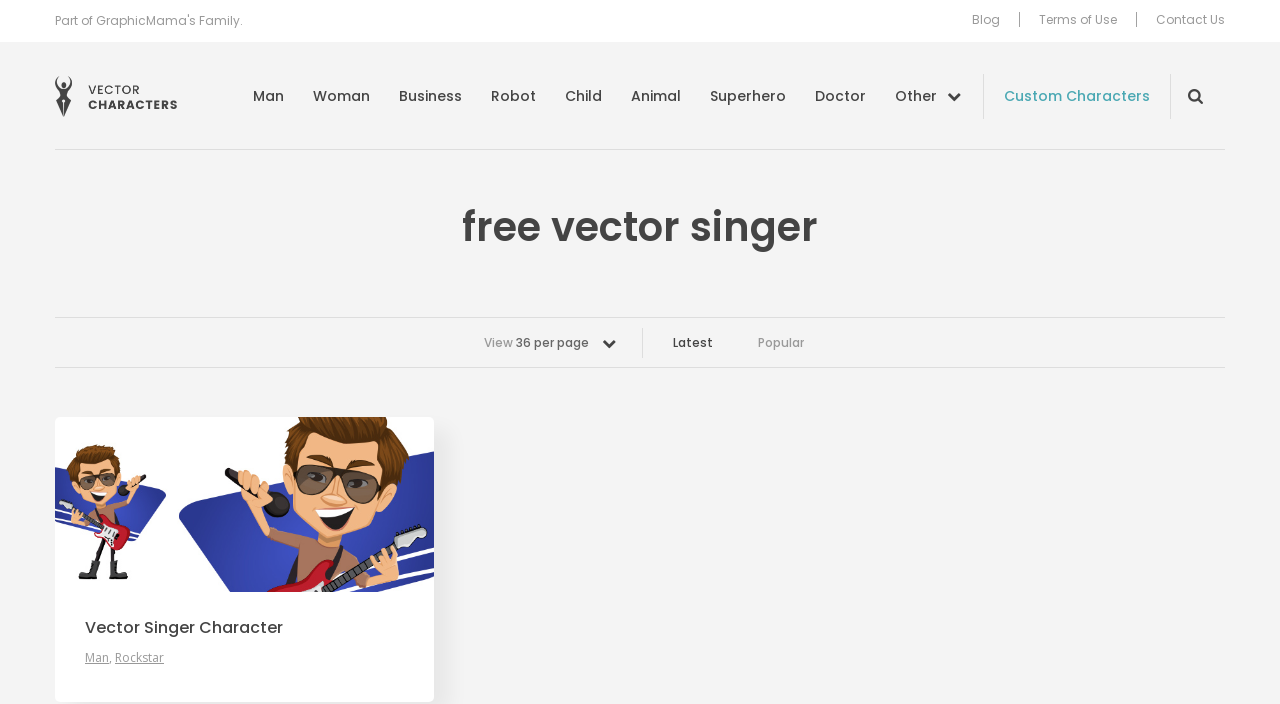

--- FILE ---
content_type: text/html; charset=UTF-8
request_url: https://vectorcharacters.net/tag/free-vector-singer?per_page=36
body_size: 6023
content:
<!DOCTYPE html>
<html lang="en-US">
<head>
	<meta charset="UTF-8" />
	<meta name="viewport" content="width=device-width, initial-scale=1, maximum-scale=1" />
	<title>free vector singer - Vector Characters</title>

	<link rel="profile" href="https://gmpg.org/xfn/11" />
	<link rel="pingback" href="https://vectorcharacters.net/xmlrpc.php" />
	<meta name='robots' content='index, follow, max-image-preview:large, max-snippet:-1, max-video-preview:-1' />

	<!-- This site is optimized with the Yoast SEO plugin v17.6 - https://yoast.com/wordpress/plugins/seo/ -->
	<meta name="description" content="Great resource of Free Vector Characters Mascots and illustrations. Boy, Girl, Man, Business, Superhero, Ninja, Monster and many more Vector Characters available for free download." />
	<link rel="canonical" href="https://vectorcharacters.net/tag/free-vector-singer" />
	<meta property="og:locale" content="en_US" />
	<meta property="og:type" content="article" />
	<meta property="og:title" content="free vector singer - Vector Characters" />
	<meta property="og:description" content="Great resource of Free Vector Characters Mascots and illustrations. Boy, Girl, Man, Business, Superhero, Ninja, Monster and many more Vector Characters available for free download." />
	<meta property="og:url" content="https://vectorcharacters.net/tag/free-vector-singer" />
	<meta property="og:site_name" content="Vector Characters" />
	<script type="application/ld+json" class="yoast-schema-graph">{"@context":"https://schema.org","@graph":[{"@type":"WebSite","@id":"https://vectorcharacters.net/#website","url":"https://vectorcharacters.net/","name":"Vector Characters","description":"Free Vector Characters, Mascots and Illustrations, Business, Animal, Fashion, Man, Monster and more","potentialAction":[{"@type":"SearchAction","target":{"@type":"EntryPoint","urlTemplate":"https://vectorcharacters.net/?s={search_term_string}"},"query-input":"required name=search_term_string"}],"inLanguage":"en-US"},{"@type":"CollectionPage","@id":"https://vectorcharacters.net/tag/free-vector-singer#webpage","url":"https://vectorcharacters.net/tag/free-vector-singer","name":"free vector singer - Vector Characters","isPartOf":{"@id":"https://vectorcharacters.net/#website"},"description":"Great resource of Free Vector Characters Mascots and illustrations. Boy, Girl, Man, Business, Superhero, Ninja, Monster and many more Vector Characters available for free download.","breadcrumb":{"@id":"https://vectorcharacters.net/tag/free-vector-singer#breadcrumb"},"inLanguage":"en-US","potentialAction":[{"@type":"ReadAction","target":["https://vectorcharacters.net/tag/free-vector-singer"]}]},{"@type":"BreadcrumbList","@id":"https://vectorcharacters.net/tag/free-vector-singer#breadcrumb","itemListElement":[{"@type":"ListItem","position":1,"name":"Home","item":"https://vectorcharacters.net/"},{"@type":"ListItem","position":2,"name":"free vector singer"}]}]}</script>
	<!-- / Yoast SEO plugin. -->


<meta name="description" content="Great resource of Free Vector Characters Mascots and illustrations. Boy, Girl, Man, Business, Superhero, Ninja, Monster and many more Vector Characters available for free download."/>
<link rel='dns-prefetch' href='//vectorcharacters.net' />
<link rel='dns-prefetch' href='//assets.pinterest.com' />
<link rel='dns-prefetch' href='//fonts.googleapis.com' />
<link rel='dns-prefetch' href='//s.w.org' />
<link rel="alternate" type="application/rss+xml" title="Vector Characters &raquo; Feed" href="https://vectorcharacters.net/feed" />
<link rel="alternate" type="application/rss+xml" title="Vector Characters &raquo; Comments Feed" href="https://vectorcharacters.net/comments/feed" />
<link rel="alternate" type="application/rss+xml" title="Vector Characters &raquo; free vector singer Tag Feed" href="https://vectorcharacters.net/tag/free-vector-singer/feed" />
<style type="text/css">
img.wp-smiley,
img.emoji {
	display: inline !important;
	border: none !important;
	box-shadow: none !important;
	height: 1em !important;
	width: 1em !important;
	margin: 0 .07em !important;
	vertical-align: -0.1em !important;
	background: none !important;
	padding: 0 !important;
}
</style>
	<link rel='stylesheet' id='wp-block-library-css'  href='https://vectorcharacters.net/wp-includes/css/dist/block-library/style.min.css?ver=5.8.2' type='text/css' media='all' />
<link rel='stylesheet' id='wpt-twitter-feed-css'  href='https://vectorcharacters.net/wp-content/plugins/wp-to-twitter/css/twitter-feed.css?ver=5.8.2' type='text/css' media='all' />
<link rel='stylesheet' id='dashicons-css'  href='https://vectorcharacters.net/wp-includes/css/dashicons.min.css?ver=5.8.2' type='text/css' media='all' />
<link rel='stylesheet' id='post-views-counter-frontend-css'  href='https://vectorcharacters.net/wp-content/plugins/post-views-counter/css/frontend.css?ver=1.3.9' type='text/css' media='all' />
<link rel='stylesheet' id='theme-google-fonts-css'  href='//fonts.googleapis.com/css?family=Cabin%3A500%7COpen+Sans%7CPoppins%3A400%2C500%2C600&#038;ver=5.8.2' type='text/css' media='all' />
<link rel='stylesheet' id='theme-font-awesome-css'  href='https://vectorcharacters.net/wp-content/themes/psdfiles-vectorcharacters/css/font-awesome.min.css?ver=5.8.2' type='text/css' media='all' />
<link rel='stylesheet' id='template-style-css'  href='https://vectorcharacters.net/wp-content/themes/psdfiles/structure.css?ver=1675344012' type='text/css' media='all' />
<link rel='stylesheet' id='theme-style-css'  href='https://vectorcharacters.net/wp-content/themes/psdfiles-vectorcharacters/style.css?ver=1655707887' type='text/css' media='all' />
<script type='text/javascript' src='//assets.pinterest.com/js/pinit.js?ver=5.8.2' id='pinit-js'></script>
<script type='text/javascript' src='https://vectorcharacters.net/wp-includes/js/jquery/jquery.min.js?ver=3.6.0' id='jquery-core-js'></script>
<script type='text/javascript' src='https://vectorcharacters.net/wp-includes/js/jquery/jquery-migrate.min.js?ver=3.3.2' id='jquery-migrate-js'></script>
<script type='text/javascript' src='https://vectorcharacters.net/wp-content/themes/psdfiles/js/jquery.touchSwipe.min.js?ver=5.8.2' id='touchSwipe-js'></script>
<script type='text/javascript' src='https://vectorcharacters.net/wp-content/themes/psdfiles/js/jquery.carouFredSel-6.2.1.js?ver=6.2.1' id='jquery-caroufredsel-js'></script>
<script type='text/javascript' src='https://vectorcharacters.net/wp-content/themes/psdfiles/js/jquery-func.js?ver=1667892834' id='theme-functions-js'></script>
<script type='text/javascript' src='https://vectorcharacters.net/wp-content/themes/psdfiles-vectorcharacters/js/functions.js?ver=1655707887' id='template-functions-js'></script>
<link rel="https://api.w.org/" href="https://vectorcharacters.net/wp-json/" /><link rel="alternate" type="application/json" href="https://vectorcharacters.net/wp-json/wp/v2/tags/1825" /><link rel="EditURI" type="application/rsd+xml" title="RSD" href="https://vectorcharacters.net/xmlrpc.php?rsd" />
<link rel="wlwmanifest" type="application/wlwmanifest+xml" href="https://vectorcharacters.net/wp-includes/wlwmanifest.xml" /> 
<meta name="generator" content="WordPress 5.8.2" />
<!-- This site is powered by Tweet, Like, Plusone and Share Plugin - http://techxt.com/tweet-like-google-1-and-share-plugin-wordpress/ -->
<style type="text/css">div.socialicons{float:left;display:block;margin-right: 10px;line-height: 1;padding-bottom:10px;}div.socialiconsv{line-height: 1;}div.socialiconsv p{line-height: 1;display:none;}div.socialicons p{margin-bottom: 0px !important;margin-top: 0px !important;padding-bottom: 0px !important;padding-top: 0px !important;}div.social4iv{background: none repeat scroll 0 0 #FFFFFF;border: 1px solid #aaa;border-radius: 3px 3px 3px 3px;box-shadow: 3px 3px 3px #DDDDDD;padding: 3px;position: fixed;text-align: center;top: 55px;width: 76px;display:none;}div.socialiconsv{padding-bottom: 5px;}</style>
<meta name="google-site-verification" content="tlV9nOVsDBaTY4O6RIhIFzuFu8Of4cJwINh8bDjT9Bg" />

<script>(function() {
  var _fbq = window._fbq || (window._fbq = []);
  if (!_fbq.loaded) {
    var fbds = document.createElement('script');
    fbds.async = true;
    fbds.src = '//connect.facebook.net/en_US/fbds.js';
    var s = document.getElementsByTagName('script')[0];
    s.parentNode.insertBefore(fbds, s);
    _fbq.loaded = true;
  }
  _fbq.push(['addPixelId', '286578914886098']);
})();
window._fbq = window._fbq || [];
window._fbq.push(['track', 'PixelInitialized', {}]);
</script>
<noscript><img height="1" width="1" alt="" style="display:none" src="https://www.facebook.com/tr?id=286578914886098&amp;ev=PixelInitialized" /></noscript>
	<link rel="shortcut icon" href="https://vectorcharacters.net/wp-content/themes/psdfiles-vectorcharacters/images/favicon.ico?cb=2.1" />
</head>

<body data-rsssl=1 class="archive tag tag-free-vector-singer tag-1825 page-vector-singer-character blog">


<div id="wrapper">

<div id="top">
	<div id="top-holder">
		<div class="shell">
							<p>Part of GraphicMama&#039;s Family.</p>
				
			<div class="top-nav">
				<ul id="menu-top-menu" class="menu"><li id="menu-item-15597" class="menu-item menu-item-type-post_type menu-item-object-page menu-item-15597"><a href="https://vectorcharacters.net/blog">Blog</a></li>
<li id="menu-item-12444" class="menu-item menu-item-type-post_type menu-item-object-page menu-item-12444"><a href="https://vectorcharacters.net/terms-use">Terms of Use</a></li>
<li id="menu-item-12445" class="menu-item menu-item-type-post_type menu-item-object-page menu-item-12445"><a href="https://vectorcharacters.net/contact-us">Contact Us</a></li>
</ul>			</div>
		</div>
	</div>
</div>

<div class="header">
	<div class="header__inner">
		<div class="shell">
			<div id="logo"><a href="https://vectorcharacters.net/" title="Vector Characters">Vector Characters</a></div>

			<a href="#" class="nav-trigger">
				<span></span>

				<span></span>

				<span></span>
			</a>

			<div class="nav-wrapper">
				<nav class="nav">
					<ul id="menu-main-menu" class="menu"><li id="menu-item-12484" class="menu-item menu-item-type-taxonomy menu-item-object-category menu-item-12484"><a href="https://vectorcharacters.net/man-vector-characters">Man</a></li>
<li id="menu-item-12485" class="menu-item menu-item-type-taxonomy menu-item-object-category menu-item-12485"><a href="https://vectorcharacters.net/woman-vector-characters">Woman</a></li>
<li id="menu-item-12486" class="menu-item menu-item-type-taxonomy menu-item-object-category menu-item-12486"><a href="https://vectorcharacters.net/business-vector-characters">Business</a></li>
<li id="menu-item-12452" class="menu-item menu-item-type-taxonomy menu-item-object-category menu-item-12452"><a href="https://vectorcharacters.net/robot-vector-characters">Robot</a></li>
<li id="menu-item-12454" class="menu-item menu-item-type-taxonomy menu-item-object-category menu-item-12454"><a href="https://vectorcharacters.net/child-vector-characters">Child</a></li>
<li id="menu-item-12447" class="menu-item menu-item-type-taxonomy menu-item-object-category menu-item-12447"><a href="https://vectorcharacters.net/animal-vector-characters">Animal</a></li>
<li id="menu-item-12487" class="menu-item menu-item-type-taxonomy menu-item-object-category menu-item-12487"><a href="https://vectorcharacters.net/superhero-vector-characters">Superhero</a></li>
<li id="menu-item-12490" class="menu-item menu-item-type-taxonomy menu-item-object-category menu-item-12490"><a href="https://vectorcharacters.net/doctor">Doctor</a></li>
<li id="menu-item-12453" class="nav__more menu-item menu-item-type-custom menu-item-object-custom menu-item-12453"><a href="#">Other</a></li>
</ul>				</nav><!-- /.nav -->

				<a href="https://vectorcharacters.net/custom-character" target="_blank" class="link-custom">Custom Characters</a>
				<div class="nav-search nav-search--closed">
					<form role="search" method="get" id="searchform" class="searchform" action="https://vectorcharacters.net/">
				<div>
					<label class="screen-reader-text" for="s">Search for:</label>
					<input type="text" value="" name="s" id="s" />
					<input type="submit" id="searchsubmit" value="Search" />
				</div>
			</form>				</div><!-- /.nav-search -->

				<div class="nav-mobile">
					<ul id="menu-top-menu" class="menu"><li id="menu-item-15597" class="menu-item menu-item-type-post_type menu-item-object-page menu-item-15597"><a href="https://vectorcharacters.net/blog">Blog</a></li>
<li id="menu-item-12444" class="menu-item menu-item-type-post_type menu-item-object-page menu-item-12444"><a href="https://vectorcharacters.net/terms-use">Terms of Use</a></li>
<li id="menu-item-12445" class="menu-item menu-item-type-post_type menu-item-object-page menu-item-12445"><a href="https://vectorcharacters.net/contact-us">Contact Us</a></li>
</ul>				</div><!-- /.nav-mobile -->
			</div><!-- /.nav-wrapper -->
		</div><!-- /.shell -->
	</div><!-- /.header__inner -->

	<nav class="nav-categories">
	<div class="shell">
		<ul>
							<li>
					<a href="https://vectorcharacters.net/3d-people">3D People <em>(11)</em></a>
				</li>
								<li>
					<a href="https://vectorcharacters.net/alphabet-vectors">Alphabet <em>(5)</em></a>
				</li>
								<li>
					<a href="https://vectorcharacters.net/arab-vector-characters">Arab <em>(20)</em></a>
				</li>
								<li>
					<a href="https://vectorcharacters.net/avatars-2">Avatars <em>(16)</em></a>
				</li>
								<li>
					<a href="https://vectorcharacters.net/animal-vector-characters/birds-animal-vector-characters">Birds <em>(25)</em></a>
				</li>
								<li>
					<a href="https://vectorcharacters.net/cartoon-vectors">Cartoon <em>(105)</em></a>
				</li>
								<li>
					<a href="https://vectorcharacters.net/chef-cook">Chef <em>(30)</em></a>
				</li>
								<li>
					<a href="https://vectorcharacters.net/courier">Courier <em>(5)</em></a>
				</li>
								<li>
					<a href="https://vectorcharacters.net/creature">Creature <em>(20)</em></a>
				</li>
								<li>
					<a href="https://vectorcharacters.net/culture-2">Culture <em>(8)</em></a>
				</li>
								<li>
					<a href="https://vectorcharacters.net/delivery">Delivery <em>(4)</em></a>
				</li>
								<li>
					<a href="https://vectorcharacters.net/animal-vector-characters/dogs">Dogs <em>(22)</em></a>
				</li>
								<li>
					<a href="https://vectorcharacters.net/fairy-2">Fairy <em>(9)</em></a>
				</li>
								<li>
					<a href="https://vectorcharacters.net/fashion">Fashion <em>(26)</em></a>
				</li>
								<li>
					<a href="https://vectorcharacters.net/food-vector">Food <em>(28)</em></a>
				</li>
								<li>
					<a href="https://vectorcharacters.net/free-vector-2">Free <em>(60)</em></a>
				</li>
								<li>
					<a href="https://vectorcharacters.net/food-vector/cartoon-fruits">Fruit <em>(14)</em></a>
				</li>
								<li>
					<a href="https://vectorcharacters.net/geek-vector-characters">Geek <em>(21)</em></a>
				</li>
								<li>
					<a href="https://vectorcharacters.net/graphics">Graphics <em>(54)</em></a>
				</li>
								<li>
					<a href="https://vectorcharacters.net/holiday">Holiday <em>(79)</em></a>
				</li>
								<li>
					<a href="https://vectorcharacters.net/mascot-vectors">Mascot <em>(174)</em></a>
				</li>
								<li>
					<a href="https://vectorcharacters.net/monster-vector-characters">Monster <em>(46)</em></a>
				</li>
								<li>
					<a href="https://vectorcharacters.net/muslim-vector">Muslim <em>(20)</em></a>
				</li>
								<li>
					<a href="https://vectorcharacters.net/ninja-vector-characters">Ninja <em>(6)</em></a>
				</li>
								<li>
					<a href="https://vectorcharacters.net/object">Object <em>(51)</em></a>
				</li>
								<li>
					<a href="https://vectorcharacters.net/outline">Outline <em>(29)</em></a>
				</li>
								<li>
					<a href="https://vectorcharacters.net/people-vector-2">People <em>(17)</em></a>
				</li>
								<li>
					<a href="https://vectorcharacters.net/pirate">Pirate <em>(11)</em></a>
				</li>
								<li>
					<a href="https://vectorcharacters.net/police">Police <em>(2)</em></a>
				</li>
								<li>
					<a href="https://vectorcharacters.net/premium-vectors">Premium <em>(123)</em></a>
				</li>
								<li>
					<a href="https://vectorcharacters.net/rockstar-vector-characters">Rockstar <em>(3)</em></a>
				</li>
								<li>
					<a href="https://vectorcharacters.net/school-vectors">School <em>(37)</em></a>
				</li>
								<li>
					<a href="https://vectorcharacters.net/set">Set <em>(141)</em></a>
				</li>
								<li>
					<a href="https://vectorcharacters.net/soldier">Soldier <em>(8)</em></a>
				</li>
								<li>
					<a href="https://vectorcharacters.net/sport-vector-characters">Sport <em>(25)</em></a>
				</li>
								<li>
					<a href="https://vectorcharacters.net/travel-2">Travel <em>(3)</em></a>
				</li>
								<li>
					<a href="https://vectorcharacters.net/vehicles">Vehicles <em>(11)</em></a>
				</li>
								<li>
					<a href="https://vectorcharacters.net/western">Western <em>(6)</em></a>
				</li>
								<li>
					<a href="https://vectorcharacters.net/wizard-2">Wizard <em>(10)</em></a>
				</li>
						</ul>
	</div><!-- /.shell -->
</nav><!-- /.nav-categories --></div><!-- /.header -->


<div id="main">
	<div class="shell">
		<div id="container">
			<div class="cl">&nbsp;</div>
<div class="header-middle-section">
	<h1 class="pagetitle">
		free vector singer	</h1>
	</div>

<div class="cl">&nbsp;</div>


<div class="bar bar-filters">

	<div class="bar-content">
					<div class="dropdown">
				
				<a href="#" class="dropdown-trigger">
					View <strong>36 per page</strong>

					<span class="dropdown-trigger-aside"><i class="fa fa-chevron-down" aria-hidden="true"></i></span>
				</a>

				<div class="dropdown-body">
					<ul>
													<li >
								<a href="https://vectorcharacters.net/tag/free-vector-singer?per_page=12">
									12 per page
								</a>
							</li>
													<li >
								<a href="https://vectorcharacters.net/tag/free-vector-singer?per_page=24">
									24 per page
								</a>
							</li>
													<li class="active">
								<a href="https://vectorcharacters.net/tag/free-vector-singer?per_page=36">
									36 per page
								</a>
							</li>
													<li >
								<a href="https://vectorcharacters.net/tag/free-vector-singer?per_page=48">
									48 per page
								</a>
							</li>
													<li >
								<a href="https://vectorcharacters.net/tag/free-vector-singer?per_page=60">
									60 per page
								</a>
							</li>
											</ul>
				</div><!-- /.dropdown-body -->
			</div><!-- /.dropdown -->
						<ul>
				<li class="current">
					<a href="https://vectorcharacters.net/tag/free-vector-singer">Latest</a>
				</li>

				<li>
					<a href="https://vectorcharacters.net/tag/free-vector-singer/popular">Popular</a>
				</li>
			</ul>
		
	</div><!-- /.bar-content -->

</div><!-- /.bar bar-filters -->
<div id="content" role="main">
	<div class="post">
	<div class="post-cnt">
					<div class="image">
				<a href="https://vectorcharacters.net/man-vector-characters/vector-singer-character" title="Vector Singer Character">
					<img src="https://static.vectorcharacters.net/uploads/2014/11/vector_singer_character_small_preview.jpg" alt="Vector Singer Character" />
				</a>
			</div>
			
		<div class="post-head">
			<h3>
				<a href="https://vectorcharacters.net/man-vector-characters/vector-singer-character" title="Permalink to Vector Singer Character" rel="bookmark">
					Vector Singer Character				</a>
			</h3>
					<p class="postmeta">
			Posted in 				<a href="https://vectorcharacters.net/man-vector-characters">Man</a>, 								<a href="https://vectorcharacters.net/rockstar-vector-characters">Rockstar</a>						</p>
				</div>
	</div>
</div>
<div class="cl">&nbsp;</div>

</div>

			<div class="cl">&nbsp;</div>
		</div>
		<div class="blog">
	<div class="more-blog-posts-section">
		<div class="section-head">
							<h2>From Our Blog</h2>
								<p>Take a look at our latest tutorials and blog posts.</p>
						</div>
		<div class="section-body">
			<div class="post blog-listing-post">
	<div class="post-cnt">
		<div class="image">
			<a href="https://vectorcharacters.net/blog/create-effective-presentation-character-mascot" title="How to Create an Effective Presentation with a Character or a Mascot">
									<img src="https://static.vectorcharacters.net/uploads/2018/11/presentation-with-cartoon-character-700x333.jpg" alt="How to Create an Effective Presentation with a Character or a Mascot" />
								</a>
		</div>

		<div class="post-head">
						<h3>
				<a href="https://vectorcharacters.net/blog/create-effective-presentation-character-mascot" title="Permalink to How to Create an Effective Presentation with a Character or a Mascot" rel="bookmark">
					How to Create an Effective Presentation with a Character or a Mascot				</a>
			</h3>
		</div>
	</div>
</div><div class="post blog-listing-post">
	<div class="post-cnt">
		<div class="image">
			<a href="https://vectorcharacters.net/blog/vector-vs-raster-whats-difference" title="Vector vs Raster: What&#8217;s The Difference">
									<img src="https://static.vectorcharacters.net/uploads/2018/09/Vector-vs-Raster-What-is-The-Difference1-700x333.jpg" alt="Vector vs Raster: What&#8217;s The Difference" />
								</a>
		</div>

		<div class="post-head">
						<h3>
				<a href="https://vectorcharacters.net/blog/vector-vs-raster-whats-difference" title="Permalink to Vector vs Raster: What&#8217;s The Difference" rel="bookmark">
					Vector vs Raster: What&#8217;s The Difference				</a>
			</h3>
		</div>
	</div>
</div><div class="post blog-listing-post">
	<div class="post-cnt">
		<div class="image">
			<a href="https://vectorcharacters.net/blog/good-character-design-examples" title="Inspiring Examples of Good Character Design">
									<img src="https://static.vectorcharacters.net/uploads/2021/07/Inspiring-Examples-Good-Character-Design-700x333.png" alt="Inspiring Examples of Good Character Design" />
								</a>
		</div>

		<div class="post-head">
						<h3>
				<a href="https://vectorcharacters.net/blog/good-character-design-examples" title="Permalink to Inspiring Examples of Good Character Design" rel="bookmark">
					Inspiring Examples of Good Character Design				</a>
			</h3>
		</div>
	</div>
</div><div class="post blog-listing-post">
	<div class="post-cnt">
		<div class="image">
			<a href="https://vectorcharacters.net/blog/raster-images-optimize" title="What are Raster Images and How to Optimize Them">
									<img src="https://static.vectorcharacters.net/uploads/2018/11/What-are-Raster-Images-and-How-to-Optimize-Them-700x333.jpg" alt="What are Raster Images and How to Optimize Them" />
								</a>
		</div>

		<div class="post-head">
						<h3>
				<a href="https://vectorcharacters.net/blog/raster-images-optimize" title="Permalink to What are Raster Images and How to Optimize Them" rel="bookmark">
					What are Raster Images and How to Optimize Them				</a>
			</h3>
		</div>
	</div>
</div>			<div class="cl"></div>
		</div>
	</div>
</div>	</div>
</div>
<div id="footer">
	<div class="shell">
					<p><a href="https://vectorcharacters.net/popular-searches" class="footer-link" target="_self">Popular Searches</a></p>
					<div class="footer-center">
			<p>By the folks behind <a href="https://graphicmama.com/" target="_blank" class="graphicmama-link center-image"><img src="https://vectorcharacters.net/wp-content/themes/psdfiles-vectorcharacters/images/graphic-mama-logo-black.png" width="72" height="30" alt="GraphicMama.com"></a></p>
			<p>&copy; 2026 HTTPS://VECTORCHARACTERS.NET</p>
		</div><!-- /.footer-center -->
		
<div class="socials socials-header">
	<ul>
		<li>
			Follow us
		</li>
									<li>
					<a href="https://www.facebook.com/vectorcharacters" class="link-facebook" target="_blank" title="VectorCharacters on Facebook">
						<i class="ico-facebook"></i>
					</a>
				</li>
												<li>
					<a href="https://twitter.com/VectorCharacter" class="link-twitter" target="_blank" title="VectorCharacters on Twitter">
						<i class="ico-twitter"></i>
					</a>
				</li>
												<li>
					<a href="https://www.youtube.com/channel/UCDzS3pr2SUmKjYCRIjQ03eg" class="link-youtube" target="_blank" title="VectorCharacters on YouTube">
						<i class="ico-youtube"></i>
					</a>
				</li>
												<li>
					<a href="https://www.pinterest.com/vectorcharacter/" class="link-pinterest" target="_blank" title="VectorCharacters on Pinterest">
						<i class="ico-pinterest"></i>
					</a>
				</li>
						</ul>
</div><!-- /.socials socials-header -->	</div>
</div>

</div>
<script type="text/javascript">

  var _gaq = _gaq || [];
  _gaq.push(['_setAccount', 'UA-63420-30']);
  _gaq.push(['_trackPageview']);

  (function() {
    var ga = document.createElement('script'); ga.type = 'text/javascript'; ga.async = true;
    ga.src = ('https:' == document.location.protocol ? 'https://ssl' : 'http://www') + '.google-analytics.com/ga.js';
    var s = document.getElementsByTagName('script')[0]; s.parentNode.insertBefore(ga, s);
  })();

</script>

<!-- Google Code for Vector Characters -->
<!-- Remarketing tags may not be associated with personally identifiable information or placed on pages related to sensitive categories. For instructions on adding this tag and more information on the above requirements, read the setup guide: google.com/ads/remarketingsetup -->
<script type="text/javascript">
/* <![CDATA[ */
var google_conversion_id = 999867112;
var google_conversion_label = "vbPTCOGkv14Q6IXj3AM";
var google_custom_params = window.google_tag_params;
var google_remarketing_only = true;
/* ]]> */
</script>
<script type="text/javascript" src="//www.googleadservices.com/pagead/conversion.js">
</script>
<noscript>
<div style="display:inline;">
<img height="1" width="1" style="border-style:none;" alt="" src="//googleads.g.doubleclick.net/pagead/viewthroughconversion/999867112/?value=1.00&amp;currency_code=BGN&amp;label=vbPTCOGkv14Q6IXj3AM&amp;guid=ON&amp;script=0"/>
</div>
</noscript><script type='text/javascript' id='disqus_count-js-extra'>
/* <![CDATA[ */
var countVars = {"disqusShortname":"vectorcharacters"};
/* ]]> */
</script>
<script type='text/javascript' src='https://vectorcharacters.net/wp-content/plugins/disqus-comment-system/public/js/comment_count.js?ver=3.0.22' id='disqus_count-js'></script>
<script type='text/javascript' src='https://vectorcharacters.net/wp-includes/js/wp-embed.min.js?ver=5.8.2' id='wp-embed-js'></script>
	<div id="fb-root"></div>
	<script type="text/javascript" src="https://platform.twitter.com/widgets.js"></script><script async defer crossorigin="anonymous" src="//connect.facebook.net/en_US/sdk.js#xfbml=1&version=v4.0"></script><script type="text/javascript" src="https://apis.google.com/js/plusone.js"></script><script type="text/javascript" src="https://platform.linkedin.com/in.js"></script><script defer src="https://static.cloudflareinsights.com/beacon.min.js/vcd15cbe7772f49c399c6a5babf22c1241717689176015" integrity="sha512-ZpsOmlRQV6y907TI0dKBHq9Md29nnaEIPlkf84rnaERnq6zvWvPUqr2ft8M1aS28oN72PdrCzSjY4U6VaAw1EQ==" data-cf-beacon='{"version":"2024.11.0","token":"19171b19f91649a687b644cfc83cb320","r":1,"server_timing":{"name":{"cfCacheStatus":true,"cfEdge":true,"cfExtPri":true,"cfL4":true,"cfOrigin":true,"cfSpeedBrain":true},"location_startswith":null}}' crossorigin="anonymous"></script>
</body>
</html>


--- FILE ---
content_type: application/javascript; charset=utf-8
request_url: https://vectorcharacters.net/wp-content/themes/psdfiles-vectorcharacters/js/functions.js?ver=1655707887
body_size: 1127
content:
;(function($, window, document, undefined) {

	var $win  = $(window);
	var $doc  = $(document);
	var $html = $('html');

	$doc.ready(function() {
		var $dropdowns = $('.dropdown');

		$html.click(function(event) {
			var $target = $(event.target);

			if(!$target.hasClass('dropdown') && !$target.parents('.dropdown').length && $('.dropdown-open').length) {
				$('.dropdown-open').removeClass('dropdown-open');
			}
		});

		$dropdowns.each(function() {
			var $dropdown = $(this);
			var $trigger = $dropdown.find('.dropdown-trigger');

			$trigger.click(function(event) {
				event.preventDefault();

				$dropdown.toggleClass('dropdown-open').siblings('.dropdown-open').removeClass('dropdown-open');
			});
		});

		var $thanksPopup = $('#popup-thanks');
		var $popupOverlay = $('#popup-overlay');

		if($thanksPopup.length) {
			$('.download-button').bind('click', function() {
				$thanksPopup.addClass('popup-visible');
				$popupOverlay.addClass('popup-overlay-visible');
			});
		}

		$('.popup-close').bind('click', function(event) {
			event.preventDefault();

			$thanksPopup.removeClass('popup-visible');
			$popupOverlay.removeClass('popup-overlay-visible');
		});

		$('.share-field').bind('click', function(event) {
			this.select();
		});

		$('.btn-share').on('click', function (e) {
			window.open($(this).attr('href'), '', 'width=640, height=480');
			e.preventDefault();
		});

		//Search Trigger
		$('.nav-search--closed').on('click', function(e) {
			e.stopPropagation();

			var $this = $(this);
			$this.removeClass('nav-search--closed')
				.find('input[type="text"]').focus();
		});

		$('.nav-search input[type="text"]').on('blur', function() {
			$(this).addClass('nav-search--closed');
		});

		$doc.on('click', function (e) {
			if ( ! $(e.target).hasClass('nav-search') ) {
				$('.nav-search').addClass('nav-search--closed');
			}
		});

		//More Link
		$('.nav__more a').on('click', function(e) {
			$(this).parents('.header__inner').toggleClass('categories-open')
				.next().stop(true, false).slideToggle();
			e.preventDefault();
		});

		$('.nav-trigger').on('click', function(e) {
			var $this = $(this),
				$headerInner = $this.parents('.header__inner'),
				openClass = 'categories-open';

			if ( $headerInner.hasClass(openClass) ) {
				$headerInner.removeClass(openClass).next().slideUp();
			} else {
				$this.toggleClass('active').next().stop(true, false).slideToggle();
			}

			e.preventDefault();
		});

		//Tabs
		$('.tabs .tabs__nav a').on('click', function(e) {
			var $this = $(this),
				activeClass = 'active';

			$this.parent().add($($this.attr('href'))).addClass(activeClass)
				.siblings().removeClass(activeClass);
			e.preventDefault();
		});

		//Slider Fixed
		$('.slider-fixed .slider__slides').carouFredSel({
			responsive: true,
			auto: true,
			items: {
				visible: {
					min: 1,
					max: 10
				}
			},
			prev: {
				button: '.slider-fixed .slider__prev',
				key: 'left'
			},
			next: {
				button: '.slider-fixed .slider__next',
				key: 'right'
			}
		});

		$('.slider-fixed .btn-close').on('click', function(e) {
			$(this).parents('.slider-fixed').slideUp(400);
			$('body').addClass('slider--closed');
			e.preventDefault();
		});

		$('.popup-share-link').on('click', function (e) {
			e.preventDefault();

			openPopup($(this));
		});
	});

	$win.on('load', function () {
		probablyShowCommentsSection();
	});

	$win.on('load resize', function() {
		$('#content > .blog-listing-post .post-head').equalizeHeight();
		$('#content > .blog-listing-post').equalizeHeight();

		$('.more-blog-posts-section .blog-listing-post .post-head').equalizeHeight();
	});

	function getAdminBarHeight() {
		return $('#wpadminbar').length ? $('#wpadminbar').height() : 0;
	}

	function probablyShowCommentsSection() {
		var hash = window.location.hash
		if ( hash !== '#respond' ) {
			return;
		}

		if ( respond === undefined ) {
			return;
		}

		var $commentForm = $(respond);
		if ( ! $commentForm.length ) {
			return;
		}

		$('.tabs__nav [href="#comments"]').trigger('click');

		$('body,html').animate({
			scrollTop: $commentForm.offset().top - getAdminBarHeight()
		});
	}

	function openPopup($target) {
		window.open($target.attr('href'), $target.attr('data-source'), 'width=' + $target.attr('data-popup-width') + ',height=' + $target.attr('data-popup-height') + ',resizable=1,toolbar=0,menubar=0,status=0,location=0');
	}

function fbpopup(popwhat){window.open(popwhat,"fbshare","height=380,width=660,resizable=0,toolbar=0,menubar=0,status=0,location=0,scrollbars=0")}
function pinpopup(popwhat){window.open(popwhat,"pinshare","height=270,width=630,resizable=0,toolbar=0,menubar=0,status=0,location=0,scrollbars=0")}
function glpopup(popwhat){window.open(popwhat,"glshare","height=270,width=630,resizable=0,toolbar=0,menubar=0,status=0,location=0,scrollbars=0")}
function stbpopup(popwhat){window.open(popwhat,"stbshare","height=270,width=630,resizable=0,toolbar=0,menubar=0,status=0,location=0,scrollbars=0")}

	$.fn.equalizeHeight = function() {
		var maxHeight = 0, itemHeight;

		this.css('height', '');

		for (var i = 0; i < this.length; i++) {
			itemHeight = $(this[i]).height();
			if (maxHeight < itemHeight) {
				maxHeight = itemHeight;
			}
		}
		
		return this.height(maxHeight);
	}

})(jQuery, window, document);